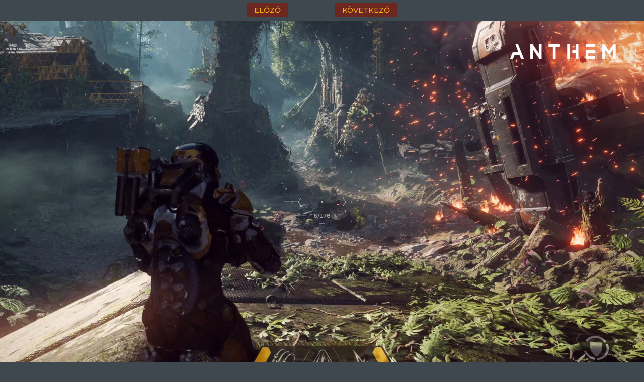

--- FILE ---
content_type: text/html; charset=utf-8
request_url: https://www.gamekapocs.hu/jatek/8992/anthem/nagykep/12506/217969/anthem_3840x2160_4k_screenshot_gameplay_e3_2017_13827
body_size: 2009
content:
<!DOCTYPE html PUBLIC "-//W3C//DTD XHTML 1.0 Transitional//EN" "http://www.w3.org/TR/xhtml1/DTD/xhtml1-transitional.dtd">
<html xmlns="http://www.w3.org/1999/xhtml">
    <head>
        <title>Nagyobb méret | Kép megtekintése - Képek / Screenshotok album - Anthem | Gamekapocs</title>        <meta http-equiv="Content-Type" content="text/html; charset=UTF-8" />
<meta http-equiv="Content-Language" content="hu" />
<meta name="title" content="Kép megtekintése - Képek / Screenshotok album - Anthem | Gamekapocs" />
<meta name="description" content="A BioWare új címe, ami a Destiny és a The Division ellen indul harcba." />
<meta name="keywords" content="Anthem, Képek / Screenshotok, kép, fotó, screenshot, wallpaper, gamekapocs" />
<script type="text/javascript" src="//ajax.googleapis.com/ajax/libs/prototype/1.6.1.0/prototype.js"></script>
<script type="text/javascript" src="//ajax.googleapis.com/ajax/libs/scriptaculous/1.8.3/scriptaculous.js?load=builder,effects"></script>
<script type="text/javascript" src="/lib/webaudit.js"></script>
<link href="/css/imgpopup_new.css" media="screen" rel="stylesheet" type="text/css" />
        <meta name="viewport" content="width=device-width, initial-scale=1">

<meta property="og:id" content="8992"/>
<meta property="og:title" content="Anthem Képek / Screenshotok"/>
<meta property="og:type" content="article"/>
<meta property="og:site_name" content="Gamekapocs"/>
<meta property="og:image" content="https://www.gamekapocs.hu/media/galeria/jatek/8/8694/12506/217969_orig_anthem-3840x2160-4k-screenshot-gameplay-e3-2017-13827.jpg"/>
<link rel="image_src" href="https://www.gamekapocs.hu/media/galeria/jatek/8/8694/12506/217969_orig_anthem-3840x2160-4k-screenshot-gameplay-e3-2017-13827.jpg"/>
<meta property="fb:app_id" content="121746431224035" />
<meta property="fb:page_id" content="41869382735" />
<!-- Google Tag Manager -->
<script>

    window.dataLayer = window.dataLayer || [];
/*
    function gtag(){dataLayer.push(arguments);}

    gtag('consent', 'default', {
        'ad_storage': 'denied',
        'ad_user_data': 'denied',
        'ad_personalization': 'denied',
        'analytics_storage': 'denied',
        'personalization_storage': 'denied',
        'security_storage': 'denied',
        'functionality_storage': 'denied',
    });*/


</script>
<script>(function( w, d, s, l, i ){
        w[ l ] = w[ l ] || [];
        w[ l ].push({ 'gtm.start': new Date().getTime(), event: 'gtm.js' });
        var f = d.getElementsByTagName(s)[ 0 ],
            j = d.createElement(s), dl = l != 'dataLayer' ? '&l=' + l : '';
        j.async = true;
        j.src = 'https://www.googletagmanager.com/gtm.js?id=' + i + dl;
        f.parentNode.insertBefore(j, f);
    })(window, document, 'script', 'dataLayer', 'GTM-PLGWXFZM');</script>
<!-- End Google Tag Manager -->
<script type="text/javascript">


</script>
    </head>
    <body style="margin: 0px; padding: 0px;">
        <div id="pagination" align="center">
    <table width="300" cellpadding="10" cellspacing="0" align="center">
        <tr>
            <td id="pagleft" width="50%">
                                <a href="/jatek/8992/anthem/nagykep/12506/219253/2" id="previous_pic_link"><strong>&laquo;</strong> előző</a>
                            </td>
            <td id="pagright" width="50%" align="right">
                                <a href="/jatek/8992/anthem/nagykep/12506/217968/anthem_3840x2160_4k_screenshot_gameplay_e3_2017_13824" id="next_pic_link">következő <strong>&raquo;</strong></a>
                            </td>
        </tr>
    </table>
</div>
</div>
<div id="picture" align="center">
<a href="/jatek/8992/anthem/nagykep/12506/217968/anthem_3840x2160_4k_screenshot_gameplay_e3_2017_13824">
<img src="/media/galeria/jatek/8/8694/12506/217969_orig_anthem-3840x2160-4k-screenshot-gameplay-e3-2017-13827.jpg" alt="" title="Anthem - anthem-3840x2160-4k-screenshot-gameplay-e3-2017-13827 kép, screenshot" />

</a>
</div>
<style type="text/css">
#picture img { max-width: 100%; }
</style>
<p align="center"><a href="" target="_blank" onclick="window.open($$('#picture img')[0].src)">Nézd meg teljes felbontásban</a></p>
<h1 align="center"><a href="/jatek/8992/anthem/kep/12506/217969/anthem_3840x2160_4k_screenshot_gameplay_e3_2017_13827/0/jatek/1/1">Anthem kép, screenshot</a></h1>
<br>
<script type="text/javascript">
document.onkeydown = function(e) {
    if (! e) var e = window.event;
    var code = e.charCode ? e.charCode : e.keyCode;
    if (! e.shiftKey && ! e.ctrlKey && ! e.altKey && ! e.metaKey) {
        if (code == Event.KEY_LEFT) {
            if ($('previous_pic_link')) location.href = $('previous_pic_link').href;
        } else if (code == Event.KEY_RIGHT) {
            if ($('next_pic_link')) location.href = $('next_pic_link').href;
        }
    }
}
</script>        <!-- A goa3.js-t oldalanként egyszer, a </body> zárótag előtt kell meghívni -->
        <script type="text/javascript" charset="utf-8" src="//ad.adverticum.net/g3.js"></script>
    </body>
</html>

--- FILE ---
content_type: text/css
request_url: https://www.gamekapocs.hu/css/imgpopup_new.css
body_size: 852
content:
@import url("https://fonts.googleapis.com/css2?family=Montserrat:wght@300;400;500;600;700&display=swap");

*{
    margin: 0;
    padding: 0; }

body{
    background: #3e484e;
    font-family: "Montserrat";
    line-height: 1.5;
    font-size: 75%; }

a{
    color: #fcae0c;
    text-decoration: none; }

a:hover{
    color: rgb(195, 135, 9); }

a img{
    border: 0; }

#previous_pic_link strong,
#next_pic_link strong{
    display: none;

}

#previous_pic_link,
#next_pic_link{

    background: #6c2720;
    padding: 5px 15px;
    font-weight: 500;
    text-transform: uppercase;


}

h1{
    font-size: 20px;
    color: #fcae0c;
    line-height: 1;
    margin: 0;
    padding: 0; }

h1.listpage{
    padding: 10px 0 0 10px;
    margin: 0; }

h1.tablepage{
    padding: 10px 0 0 20px;
    margin: 0 !important; }

h2{
    font-size: 20px;
    color: #fcae0c;
    line-height: 1;
    margin: 10px 0;
    padding: 0; }

h3{
    font-size: 15px;
    color: #fcae0c;
    line-height: 1;
    margin: 5px 0 10px 0;
    padding: 0; }

h4{
    font-size: 1.2em;
    line-height: 1.25;
    margin-bottom: 1.25em; }

h5{
    font-size: 1em;
    font-weight: bold;
    margin-bottom: 1.5em; }

h6{
    font-size: 1em;
    font-weight: bold; }

h1 img, h2 img, h3 img, h4 img, h5 img, h6 img{
    margin: 0; }

p{
    padding: 0 0 1.5em; }

#picture{
    margin: 10px auto; }

#pagination{
    font-size: 120%;
    padding-top: 10px; }

#picture_ad_overlay{
    background: #000;
    height: 100%;
    left: 0;
    opacity: 0.5;
    filter: alpha(opacity=50);
    position: absolute;
    top: 0;
    width: 100%;
    z-index: 1010; }

#picture_ad_lightbox{
    -moz-box-shadow: 0 0 50px #fff;
    -webkit-box-shadow: 0 0 50px #fff;
    box-shadow: 0 0 50px #fff;
    background: #111;
    left: 50%;
    margin-left: -300px;
    position: absolute;
    top: 100px;
    width: 600px;
    z-index: 1020; }

#picture_ad_content{
    padding: 15px 0;
    text-align: center; }

#picture_ad_content .ad{
    color: #aaa; }

#picture_ad_footer{
    background: #111;
    border-top: 1px solid #444;
    color: #aaa;
    text-align: left;
    display: block;
    overflow: auto;
    width: 100%; }

#picture_ad_footer .note{
    padding: 10px;
    float: left;
    width: 350px; }

#picture_ad_footer .close{
    padding: 10px;
    float: right; }

@media only screen and (max-device-width: 480px){
    h1{
        font-size: 14px;
        font-weight: normal; }
}
